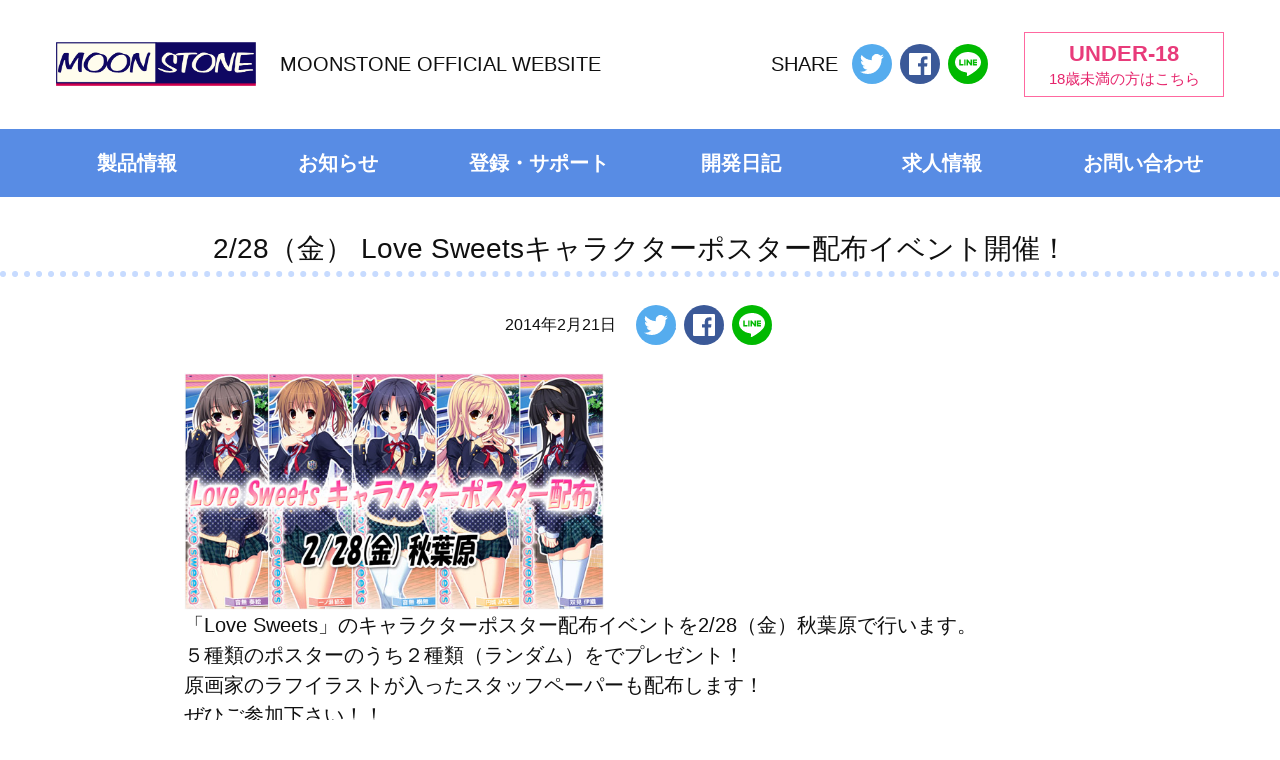

--- FILE ---
content_type: text/html; charset=UTF-8
request_url: https://www.moon-stone.jp/1553.html
body_size: 7411
content:
<!DOCTYPE html>
<html lang="ja">
<head>
<meta charset="utf-8">
<meta http-equiv="X-UA-Compatible" content="IE=edge">
<meta name="viewport" content="width=device-width,initial-scale=1">
<meta name="description" content="PCゲームメーカー MOONSTONE公式サイト" />
<meta name="keywords" content="MOONSTONE,Cherry,Honey,MOON STONE,ムーンストーン,月石,ゲーム,アニメ,エロゲー,仄暗き時の果てより,サクラノモリ†ドリーマーズ,Princess Evangile,夏の色のノスタルジア,妹ぱらだいす！,妹ぱら,やまかぜ嵐,伊東ライフ,呉,桜坂つちゆ,日向奈尾,恋純ほたる" xml:lang="ja" lang="ja" />
<meta name="author" content="MOONSTONE" xml:lang="ja" lang="ja" />
<meta name="copyright" content="Copyright (c) MOONSTONE" xml:lang="ja" lang="ja" />
<meta name="twitter:card" content="summary_large_image">
<meta name="twitter:site" content="@moonstonetwitt">
<meta property="og:title" content="2/28（金） Love Sweetsキャラクターポスター配布イベント開催！ &#8211; MOONSTONE Official Website">
<meta property="og:type" content="website">
<meta property="og:description" content="PCゲームメーカー MOONSTONE公式サイト">
<meta property="og:url" content="https://www.moon-stone.jp/1553.html">
<meta property="og:image" content="https://xsrv.moon-stone.jp/product/ms17/img/ms17_charapos_0228.jpg">
<meta property="og:site_name" content="MOONSTONE Official Website">
<meta name="twitter:domain" content="www.moon-stone.jp">
<meta name="twitter:creator" content="@moonstonetwitt">
<link href="https://www.moon-stone.jp/wp_main/wp-content/themes/moonstone-2018/style.css?201807120005" rel="stylesheet" type="text/css" media="all">
<link rel="shortcut icon" type="image/x-icon" href="https://www.moon-stone.jp/favicon.ico">
<link rel="alternate" type="application/rss+xml" title="RSS" href="https://www.moon-stone.jp/feed" />
<link rel="canonical" href="https://www.moon-stone.jp/" />

<title>2/28（金） Love Sweetsキャラクターポスター配布イベント開催！ &#8211; MOONSTONE Official Website</title>
<meta name='robots' content='max-image-preview:large' />
<link rel='dns-prefetch' href='//www.googletagmanager.com' />
<link rel="alternate" type="application/rss+xml" title="MOONSTONE Official Website &raquo; フィード" href="https://www.moon-stone.jp/feed" />
<link rel="alternate" type="application/rss+xml" title="MOONSTONE Official Website &raquo; コメントフィード" href="https://www.moon-stone.jp/comments/feed" />
<script type="text/javascript">
/* <![CDATA[ */
window._wpemojiSettings = {"baseUrl":"https:\/\/s.w.org\/images\/core\/emoji\/14.0.0\/72x72\/","ext":".png","svgUrl":"https:\/\/s.w.org\/images\/core\/emoji\/14.0.0\/svg\/","svgExt":".svg","source":{"concatemoji":"https:\/\/www.moon-stone.jp\/wp_main\/wp-includes\/js\/wp-emoji-release.min.js?ver=6.4.6"}};
/*! This file is auto-generated */
!function(i,n){var o,s,e;function c(e){try{var t={supportTests:e,timestamp:(new Date).valueOf()};sessionStorage.setItem(o,JSON.stringify(t))}catch(e){}}function p(e,t,n){e.clearRect(0,0,e.canvas.width,e.canvas.height),e.fillText(t,0,0);var t=new Uint32Array(e.getImageData(0,0,e.canvas.width,e.canvas.height).data),r=(e.clearRect(0,0,e.canvas.width,e.canvas.height),e.fillText(n,0,0),new Uint32Array(e.getImageData(0,0,e.canvas.width,e.canvas.height).data));return t.every(function(e,t){return e===r[t]})}function u(e,t,n){switch(t){case"flag":return n(e,"\ud83c\udff3\ufe0f\u200d\u26a7\ufe0f","\ud83c\udff3\ufe0f\u200b\u26a7\ufe0f")?!1:!n(e,"\ud83c\uddfa\ud83c\uddf3","\ud83c\uddfa\u200b\ud83c\uddf3")&&!n(e,"\ud83c\udff4\udb40\udc67\udb40\udc62\udb40\udc65\udb40\udc6e\udb40\udc67\udb40\udc7f","\ud83c\udff4\u200b\udb40\udc67\u200b\udb40\udc62\u200b\udb40\udc65\u200b\udb40\udc6e\u200b\udb40\udc67\u200b\udb40\udc7f");case"emoji":return!n(e,"\ud83e\udef1\ud83c\udffb\u200d\ud83e\udef2\ud83c\udfff","\ud83e\udef1\ud83c\udffb\u200b\ud83e\udef2\ud83c\udfff")}return!1}function f(e,t,n){var r="undefined"!=typeof WorkerGlobalScope&&self instanceof WorkerGlobalScope?new OffscreenCanvas(300,150):i.createElement("canvas"),a=r.getContext("2d",{willReadFrequently:!0}),o=(a.textBaseline="top",a.font="600 32px Arial",{});return e.forEach(function(e){o[e]=t(a,e,n)}),o}function t(e){var t=i.createElement("script");t.src=e,t.defer=!0,i.head.appendChild(t)}"undefined"!=typeof Promise&&(o="wpEmojiSettingsSupports",s=["flag","emoji"],n.supports={everything:!0,everythingExceptFlag:!0},e=new Promise(function(e){i.addEventListener("DOMContentLoaded",e,{once:!0})}),new Promise(function(t){var n=function(){try{var e=JSON.parse(sessionStorage.getItem(o));if("object"==typeof e&&"number"==typeof e.timestamp&&(new Date).valueOf()<e.timestamp+604800&&"object"==typeof e.supportTests)return e.supportTests}catch(e){}return null}();if(!n){if("undefined"!=typeof Worker&&"undefined"!=typeof OffscreenCanvas&&"undefined"!=typeof URL&&URL.createObjectURL&&"undefined"!=typeof Blob)try{var e="postMessage("+f.toString()+"("+[JSON.stringify(s),u.toString(),p.toString()].join(",")+"));",r=new Blob([e],{type:"text/javascript"}),a=new Worker(URL.createObjectURL(r),{name:"wpTestEmojiSupports"});return void(a.onmessage=function(e){c(n=e.data),a.terminate(),t(n)})}catch(e){}c(n=f(s,u,p))}t(n)}).then(function(e){for(var t in e)n.supports[t]=e[t],n.supports.everything=n.supports.everything&&n.supports[t],"flag"!==t&&(n.supports.everythingExceptFlag=n.supports.everythingExceptFlag&&n.supports[t]);n.supports.everythingExceptFlag=n.supports.everythingExceptFlag&&!n.supports.flag,n.DOMReady=!1,n.readyCallback=function(){n.DOMReady=!0}}).then(function(){return e}).then(function(){var e;n.supports.everything||(n.readyCallback(),(e=n.source||{}).concatemoji?t(e.concatemoji):e.wpemoji&&e.twemoji&&(t(e.twemoji),t(e.wpemoji)))}))}((window,document),window._wpemojiSettings);
/* ]]> */
</script>
<style id='wp-emoji-styles-inline-css' type='text/css'>

	img.wp-smiley, img.emoji {
		display: inline !important;
		border: none !important;
		box-shadow: none !important;
		height: 1em !important;
		width: 1em !important;
		margin: 0 0.07em !important;
		vertical-align: -0.1em !important;
		background: none !important;
		padding: 0 !important;
	}
</style>
<link rel='stylesheet' id='wp-block-library-css' href='https://www.moon-stone.jp/wp_main/wp-includes/css/dist/block-library/style.min.css?ver=6.4.6' type='text/css' media='all' />
<style id='classic-theme-styles-inline-css' type='text/css'>
/*! This file is auto-generated */
.wp-block-button__link{color:#fff;background-color:#32373c;border-radius:9999px;box-shadow:none;text-decoration:none;padding:calc(.667em + 2px) calc(1.333em + 2px);font-size:1.125em}.wp-block-file__button{background:#32373c;color:#fff;text-decoration:none}
</style>
<style id='global-styles-inline-css' type='text/css'>
body{--wp--preset--color--black: #000000;--wp--preset--color--cyan-bluish-gray: #abb8c3;--wp--preset--color--white: #ffffff;--wp--preset--color--pale-pink: #f78da7;--wp--preset--color--vivid-red: #cf2e2e;--wp--preset--color--luminous-vivid-orange: #ff6900;--wp--preset--color--luminous-vivid-amber: #fcb900;--wp--preset--color--light-green-cyan: #7bdcb5;--wp--preset--color--vivid-green-cyan: #00d084;--wp--preset--color--pale-cyan-blue: #8ed1fc;--wp--preset--color--vivid-cyan-blue: #0693e3;--wp--preset--color--vivid-purple: #9b51e0;--wp--preset--gradient--vivid-cyan-blue-to-vivid-purple: linear-gradient(135deg,rgba(6,147,227,1) 0%,rgb(155,81,224) 100%);--wp--preset--gradient--light-green-cyan-to-vivid-green-cyan: linear-gradient(135deg,rgb(122,220,180) 0%,rgb(0,208,130) 100%);--wp--preset--gradient--luminous-vivid-amber-to-luminous-vivid-orange: linear-gradient(135deg,rgba(252,185,0,1) 0%,rgba(255,105,0,1) 100%);--wp--preset--gradient--luminous-vivid-orange-to-vivid-red: linear-gradient(135deg,rgba(255,105,0,1) 0%,rgb(207,46,46) 100%);--wp--preset--gradient--very-light-gray-to-cyan-bluish-gray: linear-gradient(135deg,rgb(238,238,238) 0%,rgb(169,184,195) 100%);--wp--preset--gradient--cool-to-warm-spectrum: linear-gradient(135deg,rgb(74,234,220) 0%,rgb(151,120,209) 20%,rgb(207,42,186) 40%,rgb(238,44,130) 60%,rgb(251,105,98) 80%,rgb(254,248,76) 100%);--wp--preset--gradient--blush-light-purple: linear-gradient(135deg,rgb(255,206,236) 0%,rgb(152,150,240) 100%);--wp--preset--gradient--blush-bordeaux: linear-gradient(135deg,rgb(254,205,165) 0%,rgb(254,45,45) 50%,rgb(107,0,62) 100%);--wp--preset--gradient--luminous-dusk: linear-gradient(135deg,rgb(255,203,112) 0%,rgb(199,81,192) 50%,rgb(65,88,208) 100%);--wp--preset--gradient--pale-ocean: linear-gradient(135deg,rgb(255,245,203) 0%,rgb(182,227,212) 50%,rgb(51,167,181) 100%);--wp--preset--gradient--electric-grass: linear-gradient(135deg,rgb(202,248,128) 0%,rgb(113,206,126) 100%);--wp--preset--gradient--midnight: linear-gradient(135deg,rgb(2,3,129) 0%,rgb(40,116,252) 100%);--wp--preset--font-size--small: 13px;--wp--preset--font-size--medium: 20px;--wp--preset--font-size--large: 36px;--wp--preset--font-size--x-large: 42px;--wp--preset--spacing--20: 0.44rem;--wp--preset--spacing--30: 0.67rem;--wp--preset--spacing--40: 1rem;--wp--preset--spacing--50: 1.5rem;--wp--preset--spacing--60: 2.25rem;--wp--preset--spacing--70: 3.38rem;--wp--preset--spacing--80: 5.06rem;--wp--preset--shadow--natural: 6px 6px 9px rgba(0, 0, 0, 0.2);--wp--preset--shadow--deep: 12px 12px 50px rgba(0, 0, 0, 0.4);--wp--preset--shadow--sharp: 6px 6px 0px rgba(0, 0, 0, 0.2);--wp--preset--shadow--outlined: 6px 6px 0px -3px rgba(255, 255, 255, 1), 6px 6px rgba(0, 0, 0, 1);--wp--preset--shadow--crisp: 6px 6px 0px rgba(0, 0, 0, 1);}:where(.is-layout-flex){gap: 0.5em;}:where(.is-layout-grid){gap: 0.5em;}body .is-layout-flow > .alignleft{float: left;margin-inline-start: 0;margin-inline-end: 2em;}body .is-layout-flow > .alignright{float: right;margin-inline-start: 2em;margin-inline-end: 0;}body .is-layout-flow > .aligncenter{margin-left: auto !important;margin-right: auto !important;}body .is-layout-constrained > .alignleft{float: left;margin-inline-start: 0;margin-inline-end: 2em;}body .is-layout-constrained > .alignright{float: right;margin-inline-start: 2em;margin-inline-end: 0;}body .is-layout-constrained > .aligncenter{margin-left: auto !important;margin-right: auto !important;}body .is-layout-constrained > :where(:not(.alignleft):not(.alignright):not(.alignfull)){max-width: var(--wp--style--global--content-size);margin-left: auto !important;margin-right: auto !important;}body .is-layout-constrained > .alignwide{max-width: var(--wp--style--global--wide-size);}body .is-layout-flex{display: flex;}body .is-layout-flex{flex-wrap: wrap;align-items: center;}body .is-layout-flex > *{margin: 0;}body .is-layout-grid{display: grid;}body .is-layout-grid > *{margin: 0;}:where(.wp-block-columns.is-layout-flex){gap: 2em;}:where(.wp-block-columns.is-layout-grid){gap: 2em;}:where(.wp-block-post-template.is-layout-flex){gap: 1.25em;}:where(.wp-block-post-template.is-layout-grid){gap: 1.25em;}.has-black-color{color: var(--wp--preset--color--black) !important;}.has-cyan-bluish-gray-color{color: var(--wp--preset--color--cyan-bluish-gray) !important;}.has-white-color{color: var(--wp--preset--color--white) !important;}.has-pale-pink-color{color: var(--wp--preset--color--pale-pink) !important;}.has-vivid-red-color{color: var(--wp--preset--color--vivid-red) !important;}.has-luminous-vivid-orange-color{color: var(--wp--preset--color--luminous-vivid-orange) !important;}.has-luminous-vivid-amber-color{color: var(--wp--preset--color--luminous-vivid-amber) !important;}.has-light-green-cyan-color{color: var(--wp--preset--color--light-green-cyan) !important;}.has-vivid-green-cyan-color{color: var(--wp--preset--color--vivid-green-cyan) !important;}.has-pale-cyan-blue-color{color: var(--wp--preset--color--pale-cyan-blue) !important;}.has-vivid-cyan-blue-color{color: var(--wp--preset--color--vivid-cyan-blue) !important;}.has-vivid-purple-color{color: var(--wp--preset--color--vivid-purple) !important;}.has-black-background-color{background-color: var(--wp--preset--color--black) !important;}.has-cyan-bluish-gray-background-color{background-color: var(--wp--preset--color--cyan-bluish-gray) !important;}.has-white-background-color{background-color: var(--wp--preset--color--white) !important;}.has-pale-pink-background-color{background-color: var(--wp--preset--color--pale-pink) !important;}.has-vivid-red-background-color{background-color: var(--wp--preset--color--vivid-red) !important;}.has-luminous-vivid-orange-background-color{background-color: var(--wp--preset--color--luminous-vivid-orange) !important;}.has-luminous-vivid-amber-background-color{background-color: var(--wp--preset--color--luminous-vivid-amber) !important;}.has-light-green-cyan-background-color{background-color: var(--wp--preset--color--light-green-cyan) !important;}.has-vivid-green-cyan-background-color{background-color: var(--wp--preset--color--vivid-green-cyan) !important;}.has-pale-cyan-blue-background-color{background-color: var(--wp--preset--color--pale-cyan-blue) !important;}.has-vivid-cyan-blue-background-color{background-color: var(--wp--preset--color--vivid-cyan-blue) !important;}.has-vivid-purple-background-color{background-color: var(--wp--preset--color--vivid-purple) !important;}.has-black-border-color{border-color: var(--wp--preset--color--black) !important;}.has-cyan-bluish-gray-border-color{border-color: var(--wp--preset--color--cyan-bluish-gray) !important;}.has-white-border-color{border-color: var(--wp--preset--color--white) !important;}.has-pale-pink-border-color{border-color: var(--wp--preset--color--pale-pink) !important;}.has-vivid-red-border-color{border-color: var(--wp--preset--color--vivid-red) !important;}.has-luminous-vivid-orange-border-color{border-color: var(--wp--preset--color--luminous-vivid-orange) !important;}.has-luminous-vivid-amber-border-color{border-color: var(--wp--preset--color--luminous-vivid-amber) !important;}.has-light-green-cyan-border-color{border-color: var(--wp--preset--color--light-green-cyan) !important;}.has-vivid-green-cyan-border-color{border-color: var(--wp--preset--color--vivid-green-cyan) !important;}.has-pale-cyan-blue-border-color{border-color: var(--wp--preset--color--pale-cyan-blue) !important;}.has-vivid-cyan-blue-border-color{border-color: var(--wp--preset--color--vivid-cyan-blue) !important;}.has-vivid-purple-border-color{border-color: var(--wp--preset--color--vivid-purple) !important;}.has-vivid-cyan-blue-to-vivid-purple-gradient-background{background: var(--wp--preset--gradient--vivid-cyan-blue-to-vivid-purple) !important;}.has-light-green-cyan-to-vivid-green-cyan-gradient-background{background: var(--wp--preset--gradient--light-green-cyan-to-vivid-green-cyan) !important;}.has-luminous-vivid-amber-to-luminous-vivid-orange-gradient-background{background: var(--wp--preset--gradient--luminous-vivid-amber-to-luminous-vivid-orange) !important;}.has-luminous-vivid-orange-to-vivid-red-gradient-background{background: var(--wp--preset--gradient--luminous-vivid-orange-to-vivid-red) !important;}.has-very-light-gray-to-cyan-bluish-gray-gradient-background{background: var(--wp--preset--gradient--very-light-gray-to-cyan-bluish-gray) !important;}.has-cool-to-warm-spectrum-gradient-background{background: var(--wp--preset--gradient--cool-to-warm-spectrum) !important;}.has-blush-light-purple-gradient-background{background: var(--wp--preset--gradient--blush-light-purple) !important;}.has-blush-bordeaux-gradient-background{background: var(--wp--preset--gradient--blush-bordeaux) !important;}.has-luminous-dusk-gradient-background{background: var(--wp--preset--gradient--luminous-dusk) !important;}.has-pale-ocean-gradient-background{background: var(--wp--preset--gradient--pale-ocean) !important;}.has-electric-grass-gradient-background{background: var(--wp--preset--gradient--electric-grass) !important;}.has-midnight-gradient-background{background: var(--wp--preset--gradient--midnight) !important;}.has-small-font-size{font-size: var(--wp--preset--font-size--small) !important;}.has-medium-font-size{font-size: var(--wp--preset--font-size--medium) !important;}.has-large-font-size{font-size: var(--wp--preset--font-size--large) !important;}.has-x-large-font-size{font-size: var(--wp--preset--font-size--x-large) !important;}
.wp-block-navigation a:where(:not(.wp-element-button)){color: inherit;}
:where(.wp-block-post-template.is-layout-flex){gap: 1.25em;}:where(.wp-block-post-template.is-layout-grid){gap: 1.25em;}
:where(.wp-block-columns.is-layout-flex){gap: 2em;}:where(.wp-block-columns.is-layout-grid){gap: 2em;}
.wp-block-pullquote{font-size: 1.5em;line-height: 1.6;}
</style>

<!-- Site Kit によって追加された Google タグ（gtag.js）スニペット -->
<!-- Google アナリティクス スニペット (Site Kit が追加) -->
<script type="text/javascript" src="https://www.googletagmanager.com/gtag/js?id=GT-MBHW227Z" id="google_gtagjs-js" async></script>
<script type="text/javascript" id="google_gtagjs-js-after">
/* <![CDATA[ */
window.dataLayer = window.dataLayer || [];function gtag(){dataLayer.push(arguments);}
gtag("set","linker",{"domains":["www.moon-stone.jp"]});
gtag("js", new Date());
gtag("set", "developer_id.dZTNiMT", true);
gtag("config", "GT-MBHW227Z");
 window._googlesitekit = window._googlesitekit || {}; window._googlesitekit.throttledEvents = []; window._googlesitekit.gtagEvent = (name, data) => { var key = JSON.stringify( { name, data } ); if ( !! window._googlesitekit.throttledEvents[ key ] ) { return; } window._googlesitekit.throttledEvents[ key ] = true; setTimeout( () => { delete window._googlesitekit.throttledEvents[ key ]; }, 5 ); gtag( "event", name, { ...data, event_source: "site-kit" } ); }; 
/* ]]> */
</script>
<link rel="https://api.w.org/" href="https://www.moon-stone.jp/wp-json/" /><link rel="alternate" type="application/json" href="https://www.moon-stone.jp/wp-json/wp/v2/posts/1553" /><link rel="EditURI" type="application/rsd+xml" title="RSD" href="https://www.moon-stone.jp/wp_main/xmlrpc.php?rsd" />
<meta name="generator" content="WordPress 6.4.6" />
<link rel="canonical" href="https://www.moon-stone.jp/1553.html" />
<link rel='shortlink' href='https://www.moon-stone.jp/?p=1553' />
<link rel="alternate" type="application/json+oembed" href="https://www.moon-stone.jp/wp-json/oembed/1.0/embed?url=https%3A%2F%2Fwww.moon-stone.jp%2F1553.html" />
<link rel="alternate" type="text/xml+oembed" href="https://www.moon-stone.jp/wp-json/oembed/1.0/embed?url=https%3A%2F%2Fwww.moon-stone.jp%2F1553.html&#038;format=xml" />
<meta name="generator" content="Site Kit by Google 1.159.0" /></head>
<body>
<div class="site fade-in" id="site">
<div class="site-header">
<div class="site-header-top">
<h1 class="site-logo"><a href="/" data-title="MOONSTONE OFFICIAL WEBSITE"><img src="https://xsrv.moon-stone.jp/wp_main/wp-content/themes/moonstone-2018/img/logo-moonstone.png" alt="MOONSTONE OFFICIAL WEBSITE"></a></h1>

<div class="social-buttons-container">
<div class="heading">SHARE</div>
﻿<ul class="social-buttons global">
<li class="twitter"><a href="http://twitter.com/share?url=https%3A%2F%2Fwww.moon-stone.jp%2F&text=MOONSTONE+Official+Website&hashtags=MOONSTONE" target="_blank">ツイートする</a></li>
<li class="facebook"><a class="fb-xfbml-parse-ignore" target="_blank" href="https://www.facebook.com/sharer/sharer.php?u=https%3A%2F%2Fwww.moon-stone.jp%2F">
Facebookでシェアする</a></li>
<li class="line"><a class="line btn" href="http://line.me/R/msg/text/?MOONSTONE%20Official%20Website%20https%3A%2F%2Fwww.moon-stone.jp%2F">LINEで送る</a></li>
</ul><!-- .social-buttons -->
</div>

<a class="link-under-18" href="https://allage.moon-stone.jp/">
<span class="title">UNDER-18</span>
<span class="desc">18歳未満の方はこちら</span>
</a>
</div>
<div class="header-menu">
<ul class="global-menu">
<li><a href="/p-seihin">製品情報</a></li>
<li><a href="/p-information">お知らせ</a></li>
<li><a href="/p-support">登録・サポート</a></li>
<li><a href="http://moon-stone.blog.jp/">開発日記</a></li>
<li><a href="/p-kyujin">求人情報</a></li>
<li><a href="/p-mail">お問い合わせ</a></li>
</ul>
</div><!-- .header-menu -->
</div><!-- .site-header -->
<div class="site-content">
<!-- end header -->
<div class="entry-container post-1553 post type-post status-publish format-standard hentry category-1" id="post-1553">
<h2 class="page-title">2/28（金） Love Sweetsキャラクターポスター配布イベント開催！</h2>
<div class="entry-meta">
<div class="entry-date">2014年2月21日</div>
﻿<ul class="social-buttons global">
<li class="twitter"><a href="http://twitter.com/share?url=https%3A%2F%2Fwww.moon-stone.jp%2F1553.html&text=2%2F28%EF%BC%88%E9%87%91%EF%BC%89+Love+Sweets%E3%82%AD%E3%83%A3%E3%83%A9%E3%82%AF%E3%82%BF%E3%83%BC%E3%83%9D%E3%82%B9%E3%82%BF%E3%83%BC%E9%85%8D%E5%B8%83%E3%82%A4%E3%83%99%E3%83%B3%E3%83%88%E9%96%8B%E5%82%AC%EF%BC%81&hashtags=MOONSTONE" target="_blank">ツイートする</a></li>
<li class="facebook"><a class="fb-xfbml-parse-ignore" target="_blank" href="https://www.facebook.com/sharer/sharer.php?u=https%3A%2F%2Fwww.moon-stone.jp%2F1553.html">
Facebookでシェアする</a></li>
<li class="line"><a class="line btn" href="http://line.me/R/msg/text/?2%2F28%EF%BC%88%E9%87%91%EF%BC%89%20Love%20Sweets%E3%82%AD%E3%83%A3%E3%83%A9%E3%82%AF%E3%82%BF%E3%83%BC%E3%83%9D%E3%82%B9%E3%82%BF%E3%83%BC%E9%85%8D%E5%B8%83%E3%82%A4%E3%83%99%E3%83%B3%E3%83%88%E9%96%8B%E5%82%AC%EF%BC%81%20https%3A%2F%2Fwww.moon-stone.jp%2F1553.html">LINEで送る</a></li>
</ul><!-- .social-buttons -->
</div><!-- .entry-meta -->
<div class="entry-content">
<p><img decoding="async" alt="" src="https://xsrv.moon-stone.jp/product/ms17/img/ms17_charapos_0228.jpg" width="420" /><br />「Love Sweets」のキャラクターポスター配布イベントを2/28（金）秋葉原で行います。<br />５種類のポスターのうち２種類（ランダム）をでプレゼント！<br />原画家のラフイラストが入ったスタッフペーパーも配布します！<br />ぜひご参加下さい！！<br /><br /><strong>開催日時</strong><br />2014年2月28日（金）<br />17：00～　アキバソフマップ1号店<br />19：00～　ソフマップアミューズメント館<br /><strong>開催内容</strong><br />LoveSweets「キャラクタースリムポスター」と「描き下ろしスタッフペーパー」を<br />無料配布いたします。<br /><strong>参加条件</strong><br />会場にお越しいただいたお客様<br /><strong>注意事項</strong><br />・18歳未満の方はご参加いただけません。<br />・ポスターは全5種のうち、ランダムで2種を差し上げます。<br />・お一人様につき1セットまでのお渡しとさせて頂きます。<br />・アイテムは無くなり次第、終了とさせて頂きます。</p>
</div>
</div><!-- .entry-container -->
<div class="neighbor-pager">
<div class="previous"><a href="https://www.moon-stone.jp/1554.html" rel="prev">Love Sweets、エッチCGなど数点追加公開！</a></div>
<div class="next"><a href="https://www.moon-stone.jp/1555.html" rel="next">Love Sweets OPデモムービー公開!!</a></div>
</div><!-- .navigation -->
<!-- begin footer -->
</div><!-- .site-content -->
<div class="site-footer">
<ul class="footer-menu">
<li><a href="/">トップ</a></li>
<li><a href="/p-seihin">製品情報</a></li>
<li><a href="/p-information">お知らせ</a></li>
<li><a href="/p-support">登録・サポート</a></li>
<li><a href="http://moon-stone.blog.jp/">開発日記</a></li>
<li><a href="/p-kyujin">求人情報</a></li>
<li class="break"><a href="#"></a></li>
<li><a href="/p-riyou">著作物利用規定</a></li>
<li><a href="/p-link">リンク</a></li>
<li><a href="https://www.moon-stone.jp/feed">RSS</a></li>
<li><a href="/p-mail">お問い合わせ</a></li>
</ul>

<ul class="footer-brand-link">
<li><a href="https://www.moon-stone.jp/"><img src="https://xsrv.moon-stone.jp/wp_main/wp-content/themes/moonstone-2018/img/logo-moonstone.png" alt="MOONSTONE"></a></li>
<li><a href="https://argonauts-soft.com/"><img src="https://xsrv.moon-stone.jp/wp_main/wp-content/themes/moonstone-2018/img/logo-argonauts.png" alt="Argonauts"></a></li>
</ul>

<p class="footer-desc">当ページに掲載されている製品名および会社名は各社の商標または登録商標です。<br>
MOONSTONE Websiteに掲載されている記事およびグラフィックなどの<br>
全ての著作物の無断使用・無断転載を禁じます。</p>
<p class="footer-copyright">Copyright © MOONSTONE All Rights Reserved.</p>
</div><!-- .site-footer -->
</div><!-- .site -->
<a href="#site" class="back-to-top">ページの先頭に戻る</a>
<div class="fb-root"></div>
<script src="https://www.moon-stone.jp/wp_main/wp-content/themes/moonstone-2018/js/main.js?201807111555"></script>
<script async src="//platform.twitter.com/widgets.js" charset="utf-8"></script>
<script>
(function(d, s, id) {
  var js, fjs = d.getElementsByTagName(s)[0];
  if (d.getElementById(id)) return;
  js = d.createElement(s); js.id = id;
  js.src = "//connect.facebook.net/ja_JP/sdk.js#xfbml=1&version=v2.9";
  fjs.parentNode.insertBefore(js, fjs);
}(document, 'script', 'facebook-jssdk'));
</script>
<script type="text/javascript">
  var _gaq = _gaq || [];
  _gaq.push(['_setAccount', 'UA-18298308-3']);
  _gaq.push(['_trackPageview']);

  (function() {
    var ga = document.createElement('script'); ga.type = 'text/javascript'; ga.async = true;
    ga.src = 'https://www.google-analytics.com/ga.js';
    var s = document.getElementsByTagName('script')[0]; s.parentNode.insertBefore(ga, s);
  })();
</script>
</body>
</html>

<!-- Dynamic page generated in 0.136 seconds. -->
<!-- Cached page generated by WP-Super-Cache on 2025-08-26 13:19:52 -->

<!-- Compression = gzip -->